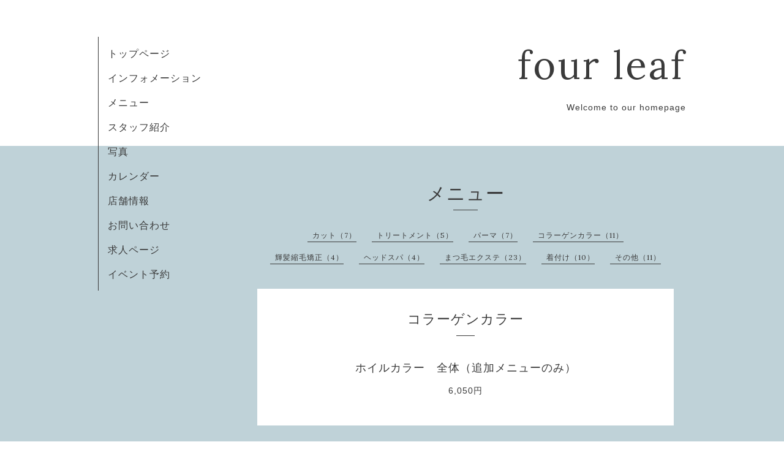

--- FILE ---
content_type: text/html; charset=utf-8
request_url: https://f-leaf.com/menu/93522
body_size: 1800
content:
<!DOCTYPE html>
<html xmlns="http://www.w3.org/1999/xhtml" xml:lang="ja" lang="ja">
<head>
  <!-- Organic -->
  <meta charset="utf-8">
  <title>ホイルカラー　全体（追加メニューのみ） - four leaf</title>
  <meta name="viewport" content="width=device-width,initial-scale=1.0,minimum-scale=1.0" />

  <meta name="description" content="four leaf &gt; メニュー &gt; コラーゲンカラー &gt; ホイルカラー　全体（追加メニューのみ）">
  <meta name="keywords" content="加古川,美容室,美容院,イオンタウン,ロックタウン,フォーリーフ,ヘアサロン,ヘア,髪,サロン,カット,パーマ,スパ,ヘッドスパ,縮毛矯正,縮毛,矯正,four leaf">

  <meta property="og:title" content="ホイルカラー　全体（追加メニューのみ）">
  <meta property="og:image" content="https://cdn.goope.jp/6858/110610161559je5g.jpg">
  <meta property="og:site_name" content="four leaf">
  
  <link rel="alternate" type="application/rss+xml" title="four leaf / RSS" href="/feed.rss">
  <link rel="stylesheet" href="https://fonts.googleapis.com/css?family=Lora">
  <link rel="stylesheet" href="/style.css?539993-1570630195">
  <link rel="stylesheet" href="/css/font-awesome/css/font-awesome.min.css">
  <link rel="stylesheet" href="/assets/slick/slick.css">

  <script src="/assets/jquery/jquery-1.9.1.min.js"></script>
  <script src="/assets/clipsquareimage/jquery.clipsquareimage.js"></script>
</head>

<body id="menu">

  <div id="container">

    <!-- #header_area -->
    <div id="header_area">
      <!-- #header -->
      <div id="header">
        <h1>
          <a class="shop_sitename" href="https://f-leaf.com">four leaf</a>
        </h1>
        <p>
          Welcome to our homepage
        </p>
      </div>
      <!-- /#header -->

      <div id="navi_area">
        <div class="navi_wrap_pc">
          <ul class="navi_list">
            
            <li class="navi_top">
              <a href="/" >トップページ</a>
            </li>
            
            <li class="navi_info">
              <a href="/info" >インフォメーション</a>
            </li>
            
            <li class="navi_menu active">
              <a href="/menu" >メニュー</a>
            </li>
            
            <li class="navi_staff">
              <a href="/staff" >スタッフ紹介</a>
            </li>
            
            <li class="navi_photo">
              <a href="/photo" >写真</a>
            </li>
            
            <li class="navi_calendar">
              <a href="/calendar" >カレンダー</a>
            </li>
            
            <li class="navi_about">
              <a href="/about" >店舗情報</a>
            </li>
            
            <li class="navi_contact">
              <a href="/contact" >お問い合わせ</a>
            </li>
            
            <li class="navi_recruit">
              <a href="/recruit" >求人ページ</a>
            </li>
            
            <li class="navi_event_reservation">
              <a href="/reservation/event/" >イベント予約</a>
            </li>
            
          </ul>
          <ul class="social_list">
              <li>
                
              </li>
              <li>
                
              </li>
              <li>
                
              </li>
          </ul>
        </div>
      </div>
      <!-- /#header_area -->

      <div id="button_navi">
        <div class="navi_trigger cd-primary-nav-trigger">
          <img class="menu_btn" src="/img/theme_organic/menu_btn.png">
          <img class="menu_close_btn" src="/img/theme_organic/menu_close_btn.png">
        </div>
      </div>
      <div class="navi mobile"></div>

    </div>

    <!-- #content_area -->
    <div id="content_area">

      <!-- #content-->
      <div id="content">

        <!-- #main -->
        <div id="main">

        

        <!-- .contents_box -->
        <div class="contents_box">

          
          <h2>
            メニュー
          </h2>
          <div class="title_underline"></div>
          

          
            
          
            
          
            <ul class="sub_navi">
<li><a href='/menu/c68458'>カット（7）</a></li>
<li><a href='/menu/c256937'>トリートメント（5）</a></li>
<li><a href='/menu/c68459'>パーマ（7）</a></li>
<li><a href='/menu/c68463'>コラーゲンカラー（11）</a></li>
<li><a href='/menu/c68464'>輝髪縮毛矯正（4）</a></li>
<li><a href='/menu/c68473'>ヘッドスパ（4）</a></li>
<li><a href='/menu/c145320'>まつ毛エクステ（23）</a></li>
<li><a href='/menu/c145321'>着付け（10）</a></li>
<li><a href='/menu/c68465'>その他（11）</a></li>
</ul>

          
            
          
            
          
            
          
            
          
            
          
            
          
            
          

          

          
            
              <div class="contents_box_inner">
                <h3>コラーゲンカラー</h3>
                <div class="date_underline"></div>
                
                  <h4><span class="recommend"> </span><a href="/menu/93522">ホイルカラー　全体（追加メニューのみ）</a></h4>
                  <div class="price">
                    6,050円
                  </div>
                  <div class="photo">
                    
                  </div>
                  <div class="textfield">
                    
                  </div>
                
              </div>
            
          


          


          


          


          


          


          

          

          

            

            <ul class="info_footer_sub_navi">
              
              <li>
                
              </li>
              
              <li>
                
              </li>
              
              <li>
                <ul class="sub_navi">
<li><a href='/menu/c68458'>カット（7）</a></li>
<li><a href='/menu/c256937'>トリートメント（5）</a></li>
<li><a href='/menu/c68459'>パーマ（7）</a></li>
<li><a href='/menu/c68463'>コラーゲンカラー（11）</a></li>
<li><a href='/menu/c68464'>輝髪縮毛矯正（4）</a></li>
<li><a href='/menu/c68473'>ヘッドスパ（4）</a></li>
<li><a href='/menu/c145320'>まつ毛エクステ（23）</a></li>
<li><a href='/menu/c145321'>着付け（10）</a></li>
<li><a href='/menu/c68465'>その他（11）</a></li>
</ul>

              </li>
              
              <li>
                
              </li>
              
              <li>
                
              </li>
              
              <li>
                
              </li>
              
              <li>
                
              </li>
              
              <li>
                
              </li>
              
              <li>
                
              </li>
              
              <li>
                
              </li>
              
            </ul>

          <div class="gadgets">
            <div class="inner">
            </div>
          </div>



          <div class="social">
            <div class="inner"></div>
          </div>

        </div>
        <!-- /.contents_box -->

        </div>
        <!-- /#main -->


      </div>
      <!-- /#content -->

    </div>
    <!-- #content_area -->


    <div id="footer">
      <div class="inner">
        <div class="social_icon_mobile"></div>
        
        <div>
          &copy;2026 <a href="https://f-leaf.com">four leaf</a>. All Rights Reserved.
        </div>
      </div>
    </div>

  </div>
  <!-- /#container -->

  <script src="/assets/colorbox/jquery.colorbox-min.js"></script>
  <script src="/js/tooltip.js"></script>
  <script src="/assets/slick/slick.js"></script>
  <script src="/assets/lineup/jquery-lineup.min.js"></script>
  <script src="/assets/tile/tile.js"></script>
  <script src="/js/theme_organic/init.js?20170511"></script>
  <script src="/assets/mobilemenu/mobilemenu.js"></script>
</body>
</html>
